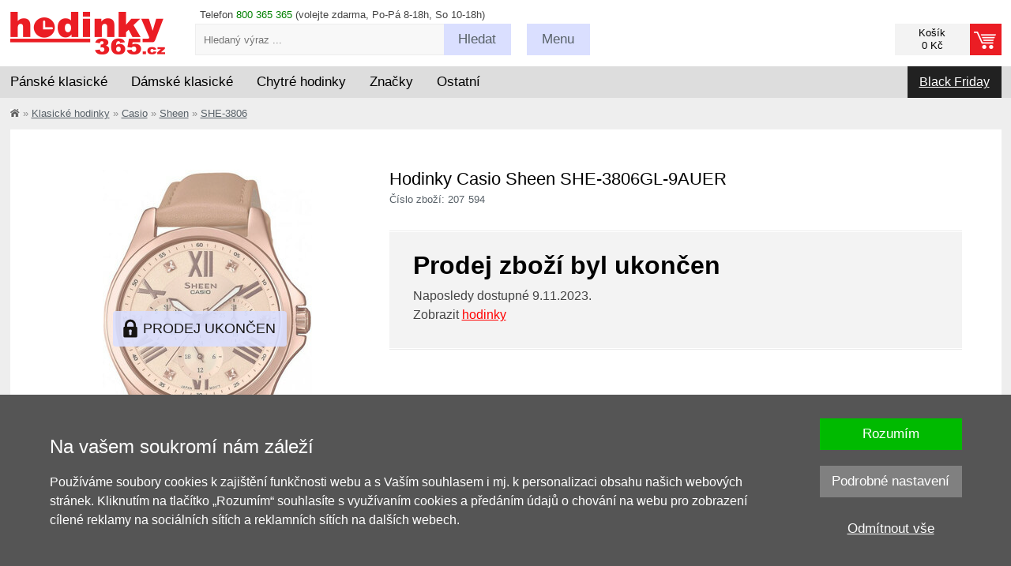

--- FILE ---
content_type: text/html; charset=UTF-8
request_url: https://www.hodinky-365.cz/front/autocomplete.php
body_size: 129
content:
{"products":"Produkty","categories":"Kategorie","articles":"\u010cl\u00e1nky","close":"Zav\u0159\u00edt","view_all":"Zobrazit v\u00fdsledky"}

--- FILE ---
content_type: text/css
request_url: https://www.hodinky-365.cz/css/hlavni_res_new.css?14
body_size: 5375
content:
#hlavni-obsah, #foot-content {
  min-width: 100%;
}

.sirka-stranky {
  width: 100%;
  max-width: 1275px;
  min-width: 320px;
  margin: auto;
}

@media screen and (max-width: 1500px) {
   .sz-cl {position: static; width: auto;}
}

@media screen and (max-width: 1275px) {
.menu-new .mnl {padding:50px 35px 26px 35px;width:100%;}
.menu-new .mnr {display: none;}
}

@media screen and (max-width: 1200px) {
    #head-bottom #search-input {width:225px;}
}

@media screen and (max-width: 1100px) {
    .w3 {
        width: 33.33%;
    }
    .hc h1, .hc .promo {font-size:26px;line-height:35px;}
    .hc .mensi h1 {font-size:22px;line-height:31px;}
    .hc .cena-in {font-size:33px;line-height:48px;}
}

@media screen and (max-width: 1024px) {
  .admin {
    display: none;
  }    
  .w5 {
    width: 25%;  
  }
    #dkz .foto-left{
        width: 43.4795%;
    }
    #dkz .topInfo-right, #dkz .topInfo-right720{
        width: 54.5205%;
    }
}

@media screen and (max-width: 980px) {
  #foot-top, #top-baner {
    display: none;
  }

  .hp-text {
    height: auto;
  }
  .inline-nowrap{
      white-space: normal;
  }
   .obsahovy-blok.cteni, .popisek_new.cteni {
      font-size: 20px;
      line-height: 30px;
   }
   .odkaz-kosik {
      width: 135px;
   }
   .odkaz-kosik .odkaz-text {
      width: 40px;
      background-image: url("../img_new/ikony.png");
      background-position: 0 -40px;
   }
   .h905 {
      display: none;
   }
   .menu-new .i-blok {padding:0 15px 25px 15px;}
   .menu-new .ico {display: none;}
    .cl-s-ban {
        float: none;
        width:100%;
    }
    .cl-ban {
        display: none;
    }
    #dkz .rl-box {
        padding-left: 10px;
        padding-right: 10px;
    }
    .posunovac-full.flickity {
        padding: 0 10px;
    }
    .pc-pol {
        width:42.5%; 
        margin-left: 3.26%;
    }
    .pz-pol.prvni, .pc-pol.prvni, .pu-pol.prvni, .box-znacka.prvni {
        margin-left: 10px;
    }
    .pz-pol.posledni, .pc-pol.posledni, .pu-pol.posledni, .box-znacka.posledni {
        margin-right: 10px;
    }
    #cookie .in {padding:0 10px;}
}
@media screen and (max-width: 850px) {
  #dkz .dalsi-fotky .dalsi-fotka-obal {
    width: 19%;
  }
  .w3, .w4 {
    width: 50%;
  }
  .ctyri .w4 {
     width: 25%;
  }
  
   .pary .w4 {
      width: 23%; 
   }

  .w4clear {
    clear: both;
  }

  .w7 {
    float: left;
    width: 16.666%;
  }

  .form-obal .label {
    width: 90%;
  }
  .form-obal .input, #pracovni_mista input[type='file'] {
    width: 90%;
  }

  .w850hide {
    display: none;
  }

  #dkz .info-dostupnost {
    float: none;
  }
   .obsahovy-blok.cteni {
      padding: 40px 0 10px 0;
   }
   .popisek_new.cteni {
      padding: 0;
   }
   .obsahovy-blok.jc {
      padding: 1px 0 40px 0;
   }
   .cteni h1, .cteni h2, .cteni h3, .cteni p, .cteni ul, .cteni ol, .jc h2, .jc .ctyri, .jc .komentare, #servis_hodinek .sloupec {
      margin-left: 50px;
      margin-right: 50px;
   }
   .cteni p.souv-cl {
      margin-left: 0;
      margin-right: 0;
   }
   .nl-t h2 {
      margin-left: 0;
      margin-right: 0;
   }
   .cteni .skryty {
        padding-left: 0;
        padding-right: 0;
   }
    .souv-img {
        padding: 0 10px 0 0;
    }
    .souv-aut {
        display: none;
    }
   .nl-t, .nl-f {float:none;width:100%;padding:0;}
   .nl-t {margin-bottom:20px;}
   .menu-new .mnu {width:50%;}
   .menu-new .clr {display:block;clear: both;}
   .menu-new .i-blok {padding:0 15px 24px 65px;}
   .menu-new .ico {display: block;}
    .hc h1, .hc .promo, .hc .mensi h1 {font-size:17px;line-height:23px;}
    .hc .cena-in {font-size:22px;line-height:32px;}
    .hc .promo {padding: 15px 15px 15px 30px;margin-left: -30px;}
    .hc .cena-in {padding:0 15px;}
    .hc .kont, .hc .cena {left:40px;}
    .hc .vpravo .kont, .hc .vpravo .cena {right:40px;}
    .hc .vpravo .promo {padding: 15px 30px 15px 15px;margin-right: -30px;}
}
@media screen and (max-width: 835px) {
   .h835 {
      display: none;
   }
}
@media screen and (max-width: 800px) {
  .w4, .ctyri .w4 {
    float: left;
    width: 33.333%;
  }
  
   .pary .w4 {
      width: 50%; 
   }

   .pary .w4.mezera {
      margin-right: 0; 
   }

  #dko .sl2 {
    padding-right: 0;
  }
  #dko .sl3 {
    padding-left: 0;
  }
  #dko .w4 {
    width: 50%;
  }

  #dkz .recenze .stars {
    float: none;
    margin: 0;
  }

  #dkz .dkz-video{
    width: 70%;
    margin: auto;
    margin-bottom: 30px;
  }

  #rada-telefon {
    display: none;
  }
  .width800-display {
      display: block;
  }

  .marg-3{
    margin: 5px 10px 5px 0;
  }
   .h755, .h755-hl {
      display: none;
   }
   .menu-blok .menu-btn {
      width: 40px;
      background-image: url("../img_new/ikony.png");
      background-position: -40px -160px;
   }
   .menu-blok .menu-btn:hover {
      background-position: -40px -40px;
   }
   .menu-blok .menu-btn.open:hover {
      background-position: -40px -160px;
   }
   .menu-blok .menu-obsah {
      left: -142px;
   }
   #head-bottom #search-input{
      width: 180px;
      padding: 0 50px 0 10px;
   }
   #head-bottom .search-button {
      width: 40px;
      background-image: url("../img_new/ikony.png");
      background-position: -160px -160px;
   }
   #head-bottom .search-button:hover {
      background-position: -160px -40px;
   }
   .drop-switch .long {display: none;}
   .drop-switch .slong {display: inline;}
   .clanek-info {
      float: none;
      margin-bottom: 10px;
   }
   .soc-links {
      margin-top: 10px;
   }
   
   #cookie, #cookie .c_l, #cookie .c_r {display:block; width:100%;}
   #cookie .c_r {text-align:center;}
   #cookie .button {margin: 15px 20px 0 20px;}
}
@media screen and (max-width: 755px) {
    .banery .b-text {
        font-size: 10px;
        line-height: 11px;
    }
    .banery .b-title {
        font-size: 10px;
        margin: 3px 0 3px 0;
    }   
    .hp-cl.clanky {
       padding: 40px 0 0 0;
    }
   .clanky .clanek {
     float:none;
     width: 100%;
   }
   .clanek.pdr, .clanek.pdl {
      padding-right: 0;
      padding-left: 0;
   }
   .posunovac {
      white-space: nowrap;
      overflow-x: scroll;
      -webkit-overflow-scrolling: touch;
   }
   .posunovac .clanek {
      width: 70%;
      margin: 0 10px;
   }
   .posunovac .clanek h2 {
      font-size: 26px;
      line-height: 32px;
      white-space: normal;
   }
}
@media screen and (max-width: 750px) {
  .w7 {
    float: left;
    width: 20%;
  }
   .hp-plus .ctvrt {
      width: 50%;
   }
}
@media screen and (max-width: 721px) {
  /*, screen and (-webkit-min-device-pixel-ratio: 1.5), screen and (min--moz-device-pixel-ratio: 1.5), screen and (min-device-pixel-ratio: 1.5)*/
  section .bocni-odsazeni {
    padding: 0;
  }

  .na-stranku select{
    padding-left: 7px;
  }
    .uvodni-info .next-sipka{
        background-size: 50%;
        width: 50%;
        margin: 25px auto;
   }
  .obsahovy-blok {
    padding: 20px 10px;
  }


  #dkz .velke-foto-obal {
    padding: 0;
  }
  #dkz .velke-foto {
    width: 100%;
    height: 100%;
    line-height: 100%;
  }
#dkz .dkz-video{
    width: 80%;
    margin: auto;
    margin-bottom: 30px;
}

  .show-mobile {
    display: block;
  }

  .show-mobile-inline {
    display: inline;
  }

  .hide-mobile {
    display: none;
  }

  .w7 {
    float: left;
    width: 25%;
  }

  .full {
    overflow: hidden;
    padding-top: 0;
  }
  
  .full-in {
    position: relative;
    width: 100%;
  }

  .semi-full {
    position: relative;
    width: 100%;
    float: right;
  }

  .semi-left {
    left: -295px;
    position: absolute;
    width: 295px;
  }
  .semi-full .show-mobile {
     background-color: #ffffff;
     padding: 10px 10px 0 10px;
  }
  .semi-mobile .hide-filtr {
    display: none;
  }

  #kosik #platby, #kosik #dopravy {
    width: 100%;
    float: none;
  }
  #kosik .kosik-dolni .w2 {
    width: 100%;
    float: left;
    position: relative;
  }

  #foot-content .pl, #foot-content .p3 {
    width: 50%;
  }
  #foot-content .p1, #foot-content .p2 {
    width: 100%;
  }

  .zalozky .rolli {
    right: 10px;
    top: -22px;
  }

  .bocni-menu, .s-menu {
    float: none;
    width: 100%;
  }
  .bocni-menu .bocni-menu-in, .s-menu .bocni-menu-in {
    margin-right: 0;
  }

  .kontaktni-form {
    -webkit-box-sizing: border-box;
    -moz-box-sizing: border-box;
    box-sizing: border-box;
    width: 100%;
  }
  .kontaktni-form .textarea {
    width: 100%;
  }

  .res-menu {
    position: relative;
    cursor: pointer;
    height: 38px;
    line-height: 37px;
    font-size: 16px;
    padding: 0 10px;
    background-color: #DADFFF;
    color: #586168;
  }
  .res-menu:hover {
    background-color: #586168;
    color: #ffffff;
  }
  .res-menu .menu-ico {
    position: absolute;
    right: 10px;
    top: 9px;
    width: 20px;
    height: 20px;
    line-height: 20px;
    font-size: 20px;
  }

  .res-menu-content {
    margin-top: 10px;
  }
  .tri-produkty .w3 {
     width: 33.33%;
  }
  .h720 {
      display: none;
  }
  .uvodni-info .info {
    max-height: initial;
    margin-top: -40px;
    margin-bottom: 40px;
    overflow: visible;
   }
   .uvodni-info .tbl-tip {
      font-size:14px;
      line-height:18px;
      padding:10px;
   }
   .cont1, .cont2, .cont3, .menu-hod, .menu-mod, .menu-sport {float: none; width: 100%; position: static;}
   .menu-zn {padding:10px 0 10px 10px;}
   #main-menu .dropdown .menu-zn .pol, #main-menu .dropdown .menu-sport .pol {width: 81px; margin-right: 10px;}
   .citace, .cteni .citace {
       padding-left: 20px;
       margin-left: 0;
   }
   
   .search-box {
      display: block;
      float: left;
      margin: 12px 0 0 20px;
   }
  #head-bottom #search {
    display: none;
    -webkit-box-sizing: border-box;
    -moz-box-sizing: border-box;
    box-sizing: border-box;
    position: absolute;
    padding: 20px;
    width: 100%;
    float: none;
    margin: 0;
    top: 52px;
    left: 0;
    background-color: #f7dc95;
    z-index:99;
  }
  #head-bottom #search.open {
     display: block;
  }
  #head-bottom #search-input {
    width: 96%;
  }
  #head-bottom .search-button {
    top: 20px;
    right: 20px;
    background-image: none;
    width: 85px;
  }
  .h755-hl {
     display: inline;
  }
   #head-bottom #odkaz-domu img {
      margin: 6px 0 0 0;
   }
   .search-box {
      margin: 3px 0 0 6px;
   }
   .menu-blok {
      margin: 3px 0 0 3px;
   }
   .odkaz-kosik {
      margin: 3px 0 0 0;
   }
  #head-bottom #search {
    top: 43px;
  }
   #head-bottom {
      height: 46px;
   }
   #head-bottom #odkaz-domu {
      width: 125px;
   }
   #head-bottom #odkaz-domu img {
      height: 34px;
   }
   #head-bottom .tel-inf {display: none;}
   #head-bottom #hledat-vice {top:60px;}
   .btn-obl {
       margin: 3px 3px 0 0;
   }
   .drob-back {display: none;}
   .hc .kont, .hc .cena {left:30px;}
   .hc .vpravo .kont, .hc .vpravo .cena {right:30px;}
}
@media screen and (max-width: 700px) {
  #dkz .dalsi-fotky .dalsi-fotka-obal {
    width: 23.98%;
  }
}
@media screen and (max-width: 670px) {
   #main-menu .dropdown .menu-left .pol, #main-menu .dropdown .pol {
     width: 25%;
     margin: 0;
   }
   #main-menu .dropdown .pol:hover {
     background: none;
   }
   #main-menu .dropdown .menu-left .cerveny {
     margin-top: 10px;
     width: 50%;
   }
   #main-menu .dropdown .menu, #main-menu .dropdown .menu-left, #main-menu .dropdown .menu-right, .m {
     width: 100%;
     border: none;
   }
   #main-menu .dropdown .menu-left, #main-menu .dropdown .menu-right {
      -webkit-box-sizing: border-box;
      -moz-box-sizing: border-box;
      box-sizing: border-box;
      padding: 20px;
   }
   #main-menu .dropdown .menu-right {
     margin-bottom: 15px;
   }
   .m {
      height: auto;
   }
   #main-menu .dropdown .m1 .cerveny {
      margin-top: 0;
    }
    #dkz .tb-box {
        padding-top: 25px;
        padding-bottom: 10px;
    }
    #dkz .rl-box {
        padding-left: 0;
        padding-right: 0;
    }
    .pad-10, #dkz .rl-box.pad-10, #dkz .dkz-h2 {
        -webkit-box-sizing: border-box;
        -moz-box-sizing: border-box;
        box-sizing: border-box;
        padding-left: 10px;
        padding-right: 10px;
    }
    #dkz .par-nad {
       padding: 6px 10px; 
    }
    #dkz .par-bun1 {
       width: 145px; 
       padding: 6px 0px 6px 10px;
    }
    #dkz .par-bun2 {
      width: -webkit-calc(100% - 145px);
      width: calc(100% - 145px); 
      padding: 6px 10px 6px 10px;
    }
    .popisek_new.cteni {
      padding: 0 10px;
   }
    #dkz .topInfo-right720{
      width: 100%; 
    }
    #dkz .dalsi-fotky .dalsi-fotka-obal {
        width: 13.20%;
    }
    #dkz .dkz-info, #dkz .topInfo-right, #dkz .foto-left, #dkz .msg .dalsi-fotky {
        width: 100%;
    }
    #dkz .dkz-left, #dkz .dkz-right{
        width: 100%;
    }
    #dkz .velke-foto-obal {
        max-width:400px;
        max-height:400px;
        margin-left:auto;
        margin-right:auto;
    }
  #dkz .sloupce_dva, .sz-paticka .sloupce {
    -webkit-column-count: 1; /* Chrome, Safari, Opera */
    -moz-column-count: 1; /* Firefox */
    column-count: 1;
    -webkit-column-width: 100%; /* Chrome, Safari, Opera */
    -moz-column-width: 100%; /* Firefox */
    column-width: 100%;
}
}
@media screen and (max-width: 660px) {
    #dkz .popisek, #dkz .respon660{
        width: 100%;
    }
    #dkz .dkz-funkce {
        line-height: 1.5rem;
    }
    .res660{
        display: none;
    }
}
@media screen and (max-width: 650px) {
   .kmnt-top .kmnt-ico {
      position: static;
      top: 0;
      left: 0;
      margin-right: 10px;
      height: 26px;
      vertical-align: bottom;
   }
   .kmnt {
      padding-left: 0;
   }
   .kmnt.reakce {
      padding-left: 26px;
   }
}
@media screen and (max-width: 645px) {
    #dkz h1 {
        font-size: 1.5rem;
        margin:0 0 5px;
        line-height: 1.7rem;
        padding-bottom: 5px;
    }
    #dkz .topInfo-right .res645{
        display: none;
    }
    #dkz .hodnoceni .res645{
        display: none;
    }
    #dkz .dostupnost-info .res645{
        display: block;
    }
}
@media screen and (max-width: 620px) {
   .h620 {
      display: none;
   }
  .w3, .w4, .ctyri .w4 {
    width: 50%;
  }

  .w6 {
    width: 25%;
  }

  .table-basket {
    /*.polozka:nth-child(odd) {
       background-color: #f8f8f8;
    }*/
  }
  .table-basket, .table-basket td, .table-basket th, .table-basket tr, .table-basket tbody, .table-basket tfoot {
    -webkit-box-sizing: border-box;
    -moz-box-sizing: border-box;
    box-sizing: border-box;
    display: block;
  }
  .table-basket td, .table-basket th {
    float: left;
  }
  .table-basket:after, .table-basket tr:after {
    content: "";
    display: table;
    clear: both;
  }
  .table-basket .polozka, .table-basket .head {
    height: auto;
  }
  .table-basket .small-hide {
    display: none;
  }
  .table-basket .hide {
    display: inline;
  }
  .table-basket .small-head, .table-basket .small-foot {
    width: 100%;
  }
  .table-basket .bt-img {
    width: 25%;
    height: 100px;
  }
  .table-basket .bt-name {
    width: 75%;
    height: 42px;
    line-height: 18px;
    overflow: hidden;
  }
  .table-basket .bt-d, .table-basket .bt-price, .table-basket .bt-del {
    padding-top: 0;
    padding-bottom: 0;
    height: 40px;
    line-height: 40px;
  }
  .table-basket .bt-d {
    width: 30%;
  }
  .table-basket .bt-price {
    width: 30%;
  }
  .table-basket .bt-del {
    width: 15%;
  }
  .table-basket .polozka .res-img {
    max-height: 100%;
    max-width: 100%;
  }
  .table-basket .premium .bt-del {
     display: none;
  }
  .table-basket .premium .bt-name {
     height: auto;
     width: 75%;
     padding-top:20px;
  }
  .table-basket .gravir .bt-name {
     width: 100%;
  }
  .table-basket .gravir .bt-img {
      display: none;
  }
   .sedy-blok {
      padding: 0;
   }
    .hc .promo {padding: 15px 15px 15px 15px;margin-left: -15px;margin-top:10px;}
    .hc .kont {top:15px;}
    .hc .cena {bottom:15px;}
    .hc .kont, .hc .cena {left:15px;}
    .hc .vpravo .kont, .hc .vpravo .cena {right:15px;}
    .hc .vpravo .promo {padding: 15px 15px 15px 15px;margin-right: -15px;}
}
@media screen and (max-width: 570px) {


   .drop-switch .znacka {
      display: none;
   }
    #main-menu .drop-switch, #main-menu .right-links a {
       font-size: 15px;
       padding: 0 6px 0 6px;
    }
    #hl-menu .bocni-odsazeni {
        padding: 0;
    }
    #main-menu .drop-switch.first {
        padding-left:10px;
  }
    #main-menu .right-links {
        padding-right:10px;
  }
   .komunikace .kom-info {
      width: 100%;
   }
   .komunikace .kom-text {
      margin-top: 25px;
      width: 100%;
   }
   .komunikace .udaj {
      display: inline;
   }
   .kom-text .ukazatel {
     width: 39px;
     height: 21px;
     top: -21px;
     left: 10px;
     background: url("../img_new/hrot_t.png") #ffffff top left no-repeat;
   }
   #servis_hodinek .plusy {
      width: 100%;
      margin-bottom: 10px;
   }
   #top_popup {
      line-height: 19px;
   }
   #top_popup .close-top-popup {
      background: url("../img_new/cudlik-close-mobil.png") top left no-repeat;
      width: 40px;
      height: 40px;
   }
  .tri-produkty .w3 {
     width: 50%;
  }
  .hc .cent-bl {font-size:28px;line-height:32px;padding:15px;}
  
  #cookie .button {margin: 15px 0 0 0; width: 100%;}
}
@media screen and (max-width: 520px) {
  /*#main-menu .dropdown .pol {
    width: 31.333%;
  }
  #main-menu .dropdown .cerveny {
    width: 64.666%;
  }*/

  .w7 {
    float: left;
    width: 33.333%;
  }

  .w2, .w2l, .w2r {
    float: left;
    width: 100%;
  }
  #filtr .w2, .fil-zal .w2 {
     width: 50%;
  }

  #dko .w2 .sl1 {
    padding-right: 0;
  }
  #dko .w2 .sl4 {
    padding-left: 0;
  }

  .form-obal .label {
    width: 100%;
  }
  .form-obal .input, #pracovni_mista input[type='file'] {
    width: 100%;
  }
  .form-obal .button {
    paddin-left: 0;
    padding-right: 0;
    width: 100%;
    margin-top: 15px;
  }

  #basket-kod .input {
    max-width: 100%;
  }

  #kosik .obal {
    padding: 10px 0;
  }
  #kosik .obal .radek, #kosik .obal .obal-rekapitulace, #kosik .obal .dopl-polozka, #kosik .obal .typ-dopravy {
    padding: 0px 10px;
  }
  #kosik .obal .na-firmu {
    padding: 0px;
    margin: 0px 10px;
    display: flex;
  }
  #kosik .obal .na-firmu label {
    margin-bottom: 10px;
  }
  #kosik .obal .vyssi {
    padding: 10px 10px 5px 10px;
    margin-left: 0px;
    display: flex;
  }
  #kosik .obal .kratsi {
    width: 150px;
  }
  #kosik .obal label, #kosik .obal .input, #kosik .obal select, #kosik .obal .textarea {
    width: 100%;
  }

  .uziv_rec .recenze_obr {
    width: 100%;
    text-align: center;
    float: mome;
  }
  .uziv_rec .celkove {
    float: none;
    width: 100%;
  }
  .uziv_rec .form-recenze .label {
    width: 100%;
  }
  .uziv_rec .tbl_default, .uziv_rec .tbl_default td, .uziv_rec .tbl_default th, .uziv_rec .tbl_default tr, .uziv_rec .tbl_default tbody {
    -webkit-box-sizing: border-box;
    -moz-box-sizing: border-box;
    box-sizing: border-box;
    display: block;
  }
  .uziv_rec .tbl_default th {
    width: 33.333%;
    float: left;
    padding: 5px;
    height: 26px;
  }
  .uziv_rec .tbl_default tr {
    border-bottom: solid #dddddd 1px;
  }
  .uziv_rec .tbl_default:after, .uziv_rec .tbl_default tr:after {
    content: "";
    display: table;
    clear: both;
  }
  .uziv_rec .td-img {
    width: 25%;
    float: left;
    height: 115px;
    padding: 5px;
  }
  .uziv_rec .td-name, .uziv_rec .td-href {
    width: 75%;
    float: left;
    padding: 5px;
  }
  .uziv_rec .td-name {
    height: 70px;
  }
  .uziv_rec .td-href {
    height: 45px;
  }
   .cteni h1 {
      font-size: 36px;
      line-height: 46px;
      padding-bottom: 10px;
   }
   .cteni h2 {
      font-size: 30px;
      line-height: 40px;
   }
   .cteni h1, .cteni h2, .cteni h3, .cteni p, .cteni ul, .cteni ol, .jc h2, .jc .ctyri, #servis_hodinek .sloupec {
      margin-left: 17px;
      margin-right: 17px;
   }
   .cteni ul {
       padding-left:20px;
   }
   .cteni ol {
       padding-left:30px;
   }
   .nl-t h2 {
      margin-left: 0;
      margin-right: 0;
   }
   .jc .kmnt {
      margin: 0 17px 30px 17px;
   }
   .jc .komentare {
      margin: 0;
   }
   .jc .komentare .form-obal-new {
      padding: 17px;
      border-left: none;
      border-right: none;
   }
   .menu-new .mnl {padding:30px 15px 6px 15px;}
   .menu-new .i-blok {padding:0 15px 24px 15px;}
   .menu-new .ico {display: none;}
    .hc h1, .hc .promo, .hc .mensi h1 {font-size:14px;line-height:20px;}
    .hc .cena-in {font-size:18px;line-height:27px;}
    .hc .je-promo h1 {display:none;}
    .hc .je-promo .promo {margin-top:0;}
}
@media screen and (max-width: 500px) {
   .banery .banner1 {
      width: 49.3617%;
   }
   .banery .banner2 {
      width: 100%;
      margin-right: 0;
   }
   .banery .subban {
      margin-bottom: 2.2124%;
   }
   .banery .last_h {
      margin-right: 1.2765957%;
   }
   .banery .last_v {
      margin-bottom: 1.2765957%;
   }
   .banery .last_h2 {
      margin-right: 0;
   }
   .banery .last_v2 {
      margin-bottom: 0;
   }
   .banery .b-title, .banery .b-text{
       display: none;
   }
   .banery img{
       vertical-align: top;
   }
   .komentare .pulbox {
      float:none;
      width:100%;
      margin-right:0;
   }
    .pc-pol {
        width:78.125%; 
        margin-left: 6.25%;
    }
    .pu-pol {
      width: -webkit-calc(31% - 12.5px);
      width: calc(31% - 12.5px); 
      margin-left: 10px;
    }
}
@media screen and (max-width: 450px) {
   .form-vraceni .pre-check {
      width: 100%;
      float: none;
      height:1px;
   }
   #main-menu .dropdown .menu-left, #main-menu .dropdown .menu-right, .m {
      padding: 10px;
   }
  .w3, .w4 {
    width: 100%;
  }
  .zamestnanci .w4 {
     width: 50%;
  }
  .seznam-produktu .tri-produkty {
      margin: 0 0 15px 0;
  }
  .tri-produkty .produkt, .ctyri .produkt {
     height: 337px;
     padding: 0 5px;
  }
  .obl .produkt, .obl-poz .produkt {
    height: 354px;    
  }
  .tri-produkty .produkt .img-box, .tri-produkty .produkt .img, .ctyri .produkt .img-box, .ctyri .produkt .img {
     height: 230px;
     line-height: 230px;
  }
  .tri-produkty .produkt .label-ico {
      margin-left: 5px;
  }
  .w6 {
    width: 50%;
  }

  .w7 {
    float: left;
    width: 50%;
  }

  #dkz .dkz-video{
      width: 100%;
      margin: auto;
      margin-bottom: 30px;
  } 

  #dkz .dkz-parametry .diamant_back #diam_poc{
      padding-left: 40px;
  }
  #dkz .dkz-parametry .diamant_back #hide-res {
      display: none;
  }
  .filtr-seznam .left-info {
    width: 100%;
  }
  .filtr-seznam .right-info {
    width: 100%;
  }

  .cena-input {
    padding: 0 5px !important;
  }

  .bt-d span {
    display: none;
  }

  #foot-content .pl, #foot-content .p3 {
    width: 100%;
  }
  #foot-content .p1, #foot-content .p2 {
    width: 100%;
  }

  .hp-text, .hp-prodejna {
    width: 100%;
  }

  .hp-text {
    margin-bottom: 10px;
  }
   #servis_hodinek .foto {
      width: 100%; margin: 0 0 10px 0;
   }
   .odkaz-kosik, .odkaz-kosik.prazdny {
      width: 40px;
}
   .odkaz-kosik .odkaz-cena {
      display: none;
   }
   }

@media screen and (max-width: 430px) {
    .bf-link{
      display: none;
    }
    .black-friday-link {
      display: block;
  }
}
@media screen and (max-width: 425px) {
   .h425 {
      display: none;
   }
   #main-menu .dropdown .menu-right .pol, #main-menu .dropdown .m .pol {
     font-size: 10px;
   }
   .hp-plus .ctvrt {
      width: 100%;
   }
}
@media screen and (max-width: 400px) {
  #dkz .dalsi-fotky .dalsi-fotka-obal {
      width: 19%;
  }
  .h400, .l7 {
      display: none;
  }

  #dko .w4 {
    width: 100%;
  }
  #dko .sl1, #dko .sl2, #dko .sl3, #dko .sl4 {
    padding: 0;
  }
  #main-menu .right-links {
      display: none;
  }
}
@media screen and (max-width: 380px) {
  #dkz .nakup {
     padding: 20px 10px;
  }
}
@media screen and (max-width: 360px) {
  #dkz .koupit, #dkz .splatky {
     font-size: 16px;
  }
}
@media screen and (max-width: 352px) {
  #dkz .koupit, #dkz .splatky {
     font-size: 15px;
  }
}
@media screen and (max-width: 345px) {
  .l5, .l6 {
     display:none;
  }
}


--- FILE ---
content_type: text/javascript
request_url: https://www.hodinky-365.cz/js/hlavni-res.js?60
body_size: 46859
content:
var canSearch = true;
var canRoll = true;
var widthBreak = 705;
var boxik = '';
var umisteni = '';

function zmeny() { 
    var _smartsupp = _smartsupp || {};
    _smartsupp.key = 'f8d3abf0005aedee3945014e26c4c86bd1486b52';
    _smartsupp.hideWidget = true;
   if($(document).width() <= 550) {
      _smartsupp.hideWidget = true;
   } else {
      _smartsupp.hideWidget = false;
   }
   if($(document).width() <= 1450) {
      $('.roll-to-top').hide();
   }
   if($("body").find(".rolovaci-produkty").length > 0) {
      var sirka = $("body").find(".rolc:visible").width();
      var viditelnych = Math.floor(sirka / 180);
      var margin = Math.floor((sirka - (viditelnych * 160)) / (viditelnych * 2)) + 5;
      $("body").find(".rolp").css("margin", "0 "+margin+"px");
      $("body").find(".rolovaci-produkty").each(function() {
         var info = $(this).find(".rol-str-akt");
         var stranek = $(this).find(".rol-str-max");
         var stranka = info.html();
         var prvni = info.attr("data-prvni");
         var celkem = info.attr("data-pol");
         if(celkem > viditelnych) {
            $(this).find(".rol, .rolli").removeClass("hide");
            $(this).find(".rolc").css("padding", "0 40px");
         } else {
             $(this).find(".rol, .rolli").addClass("hide");
             $(this).find(".rolc").css("padding", "0");
         }
         stranek.html(Math.ceil(celkem / viditelnych));
         if(prvni < (celkem/2)) {
            info.html(Math.ceil((prvni-1) / viditelnych)+1);
         } else {
            info.html(Math.floor((prvni-1) / viditelnych)+1);
         }
      });
   }
   
   if($("body").find("#popup:visible").length > 0) {
      popupshow();
   }
    $("body").find(".szoom2 img").each(function() {
        $(this).css("position", "static");
        $(this).parents(".szoom2").css("height", "auto");
        $(this).parents(".szoom2").css({"height": $(this).height()+"px" });
        $(this).css("position", "absolute");
    });
   if($("body").find("#main-menu .l5 .drop-switch").length > 0 && $(document).width() >= 650) {
      var l1 = $("#main-menu .l1 .drop-switch").offset().left;
      var switch5 = $("#main-menu .l5 .drop-switch").outerWidth();
      var dropdown5 = $("#main-menu .l5 .dropdown").outerWidth();
      var l5 = $("#main-menu .l5 .drop-switch").offset().left;
      $('#main-menu .l5 .dropdown').css("left",(l5-l1-dropdown5+switch5)+"px");
   } else {
      $('#main-menu .l5 .dropdown').css("left","0px");
   }
   if($("body").find("#main-menu .l6 .drop-switch").length > 0 && $(document).width() >= 650) {
      var l1 = $("#main-menu .l1 .drop-switch").offset().left;
      var switch5 = $("#main-menu .l6 .drop-switch").outerWidth();
      var dropdown5 = $("#main-menu .l6 .dropdown").outerWidth();
      var l5 = $("#main-menu .l6 .drop-switch").offset().left;
      $('#main-menu .l6 .dropdown').css("left",(l5-l1-dropdown5+switch5)+"px");
   } else {
      $('#main-menu .l6 .dropdown').css("left","0px");
   }
   
   if($("body").find(".velke-foto").length > 0) {
      var s = $(".velke-foto").width();
      $(".velke-foto").css("height", s+"px");
      $(".velke-foto").css("line-height", s+"px");
   }
   
    if($("body").find("#centruj-nadpis").length > 0) {
       centrujNadpis($("#centruj-nadpis"));
    }
   
    if($("body").find(".filtr-options").length > 0) {
       prepoctiUmisteni();
    }
}

function centrujNadpis(obj) {
   var nadpisVyska = obj.height();
   var blokVyska = obj.parent().height();
   if(nadpisVyska < blokVyska) {
      obj.css("margin-top", (blokVyska-nadpisVyska)/2);
   }
}

function prepoctiUmisteni() {  
    $(".filtr-options").remove();
    umisteni.append(boxik);
    umisteni.find(".filtr-options2").addClass("filtr-options");
    var start = $('.filtr-options').offset().left;
    var sirka = $('.filtr-options').width();
    var sirka_cela = $(window).width();

    if((start + sirka) > sirka_cela) {
       if(sirka_cela > sirka) {
          $('.filtr-options').css("left", (sirka_cela-(start + sirka))+"px");
       } else {
          $('.filtr-options').css("left", -(start)+"px");
          $('.filtr-options').css("width", sirka_cela+"px");
       }
    }
}

function popupcheck() {
    $("#popup-content-in").find('img').each(function() {
        if( this.complete ) {
             popupshow();
        } else {
            $(this).one('load',  popupshow);
        }
    });
}

function popupshow() {
      var h = $(window).height();
      var w = $(window).width();
      var v = 480;
      if($("#popup-in").find('.pop-set').length > 0) {
         v = $("#popup-in").find('.pop-set').attr('data-w');
         var c = $("#popup-in").find('.pop-set').attr('data-cls');
         if(typeof c !== typeof undefined && c !== false) {
            $("#popup-in").addClass($("#popup-in").find('.pop-set').attr('data-cls'));
         }
      }
      $("#popup-in").css("height", "auto");
      $("#popup-content-in").css("height", "auto");
      if ( w >= (widthBreak + 40)) { 
         $("#popup-in").css("max-width", v+"px");
         var popw = $("#popup-in").width();
         var posun = (w - popw) / 2;
         $("#popup-in").css("left", posun+"px");
      } else {
         var nw = w - 40;
         $("#popup-in").css("max-width", nw+"px");
         $("#popup-in").css("left", "20px");
      }
      var maxh = ($("#popup-in").height()) + 20;
      if(maxh > (h - 40)) {
         var nh = h - 78;
         $("#popup-in").css("height", nh+"px");
         $("#popup-in").css("top", "20px");
         $("#popup-content-in").css("height", (nh-78)+"px");
      } else {
          $("#popup-in").css("height", (maxh-20)+"px");
          var poph = $("#popup-in").height();
          var posun = (h - poph) / 2;
          $("#popup-in").css("top", posun+"px");
          $("#popup-content-in").css("height", (poph-78)+"px");
      }
}

function changeImage(timeOut){
    timeOut = timeOut || "5000";
    if(!changeImgEnd1_g){
        if(change_img1_g){
            var cislo = "2";
            change_img1_g = false;
        }else{
            var cislo = '';
            change_img1_g = true;
        }
        $("#maxi-foto"+cislo).fadeOut(500, function() {
            $("#maxi-foto"+cislo).attr("src",images_g[pid_g]);
            $("#maxi-foto"+cislo).attr("data-pid",pid_g+1);
        });
        pid_g++;
        if(pid_g >= images_g.length){
            pid_g = 0;
        } 
        setTimeout("changeImage("+timeOut+")", timeOut);
    }else{
        changeImgEnd1_g = false;
        setTimeout("changeImage()", 30000);
    }
}
function changeImage2(timeOut){
    timeOut = timeOut || "5000";
    if(!changeImgEnd2_g){
        if(change_img2_g){
            var cislo = "2";
            change_img2_g = false;
        }else{
            var cislo = '';
            change_img2_g = true;
        }
        $(".velke-foto .autor").html(autor_g[pid_g2]);
        $("#maxi-foto"+cislo).attr("src",images_g[pid_g2]);
        $("#maxi-foto"+cislo).attr("data-pid",pid_g2+1);
        $("#maxi-foto"+cislo).fadeIn(500, function() {});
        pid_g2++;
        if(pid_g2 >= images_g.length){
            pid_g2 = 0;
        } 
        setTimeout("changeImage2("+timeOut+")", timeOut);
    }else{
        changeImgEnd2_g = false;
        setTimeout("changeImage2()", 30000);
    }
}

function consentGranted() {
    gtag('consent', 'update', {
        'functionality_storage' : 'granted',
        'security_storage' : 'granted',
        'ad_storage': 'granted',
        'analytics_storage': 'granted',
        'ad_user_data': 'granted',
        'ad_personalization': 'granted',
        'personalization': 'granted'
    });
}

function consentDenied() {
    gtag('consent', 'update', {
        'functionality_storage' : 'denied',
        'security_storage' : 'denied',
        'ad_storage': 'denied',
        'analytics_storage': 'denied',
        'ad_user_data': 'denied',
        'ad_personalization': 'denied',
        'personalization': 'denied'
    });
}

function consentTypeUpdate(typeValue) {
    let type = typeValue.charAt(0); 
    let value = typeValue.charAt(1);
    console.log(typeValue);
    if (type === 'a') {
        consentType = 'analytics_storage';
    } else if (type === 'm') {
        consentType = 'ad_storage';
    } else if (type === 'f') {
        consentType = 'personalization';
    } else {
        console.error('Invalid consent type entered.');
        return;
    }
    let consentValue = (value === '0') ? 'denied' : 'granted';
    gtag('consent', 'update', {
        [consentType]: consentValue
    });
}

jQuery(window).load( function() {
    window.dispatchEvent(new Event('resize'));
});

$(window).load(function () {
    $("body").find(".szoom img").each(function() {
        $(this).css({"margin": "0"});
        $(this).parents(".szoom").css({"height": $(this).parents(".szoom").height()+"px", "position": "relative", "top": "-10px", "margin-top": "20px" });
        $(this).parents(".szoom").addClass("szoom2");
    });
});

$(document).ready(function(){
   $(window).scroll( function(){
       var scrll = $(window).scrollTop();
       $("body").find(".szoom2 img").each(function() {
            var itp = $(this).offset().top;
            if(!($(this).hasClass("wait")) && (scrll+$(window).height()) > (itp+($(this).height()/2)) && scrll < itp) {
                $(this).parents(".szoom2").css({ "width": "100%", "overflow": "hidden", "height": $(this).parents(".szoom2").height()+"px" });
                $(this).css({ "width": "100%", "max-width": "initial", "max-height": "initial", "top": "0", "position": "absolute", "left" : "50%", "top" : "50%", "transform" : "translate(-50%, -50%)" });
                $(this).addClass("wait"); 
                $(this).animate({width: "120%"}, 7000, "linear", function() {$(this).addClass("finish");}); 
            }
            if($(this).hasClass("finish") && (itp > (scrll+$(window).height()) || (itp+$(this).height()) < scrll)) {
                $(this).css({ "width": "100%"});
                $(this).removeClass("wait"); 
                $(this).removeClass("finish");
            }
       });
       $("body").find(".cl-ban:visible").each(function() {
        var hlavniObsah = $(".cl-s-ban");
        if (hlavniObsah.length > 0) {
            $(this).css("height", hlavniObsah.outerHeight() + "px");
        }
    });
   });

    $(".img_v2").live("mouseenter", function() {
        $(this).attr("src", "img_new/hover-dtest.png");
        $(this).css("width", "auto")
        $(this).css("height", "auto")
        $(this).css("z-index", "1")
    });
    $(".img_v2").live("mouseout", function() {
        $(this).attr("src", "img_new/2-vel-1.png");
        $(this).css("width", "71px")
        $(this).css("z-index", "0")
    });
    
      zmeny();
      var ow = $(window).width();
      $(window).resize( function(){
         if($(window).width() != ow) {
         zmeny();
            ow = $(window).width();
         }
      });
   if($("body").find(".odpocet").length > 0) {
      window.setTimeout(odpocitavej, 1000);
    }
    function odpocitavej() {
      $(".odpocet").each(function(){
        var t = $(this).attr('data-t');
        t = t -1;
        if(t > 0) {
            var h = Math.floor(t / 3600);
            var z = t % 3600;
            var m = Math.floor(z / 60);
            var s = z % 60;
            if(m < 10) {
               m = '0'+m;
            }
            if(s < 10) {
               s = '0'+s;
            }
            var o = h+':'+m+':'+s;
            $(this).attr('data-t', t);
            $(this).html(o);
        } else {
           location.reload();
        }
      });
      window.setTimeout(odpocitavej, 1000);
    }
    $(".recenzeDalsi-nadpis").hide();
    $("[id^=toggle-]").live("click", function() {
       var open = $(this).parent(".li").hasClass("open");
        $("body").find("[id^=toggle-]").each(function(){
           if($(this).parent(".li").hasClass("open")) {
              var id = $(this).attr("id");
              id = id.replace("toggle-","");
              $("#"+id).hide();
              $(this).parent(".li").removeClass("open");
           }
        });
        if(!open) {
         var id = $(this).attr("id");
         id = id.replace("toggle-","");
         $("#"+id).toggle();
         $(this).parent(".li").toggleClass("open");
        }
    });
    var tiot = 250;
    var klikat = true;
    $(".drop-switch, .switch").click( function() {
       if(klikat) {
         if($(this).hasClass("drop-switch") && !$(this).siblings(".ul").is(":visible")) {
            $(".drop-switch").parent(".li").removeClass("open");
            $(".drop-switch").siblings(".ul").hide();
         }
         $(this).siblings(".ul").toggle();
         if($(this).siblings(".ul").is(":visible")) {
            $(this).parent(".li").addClass("open");
         } else {
            $(this).parent(".li").removeClass("open");
         }
       }
    });
    var timer;
    $(".drop-switch").mouseenter( function() {
       if($(window).width() > widthBreak) {
         var obj = $(this);
         klikat = false;
         if(tiot > 0) {
         timer = setTimeout(function(){showDropDown(obj)}, tiot);
         } else {
             showDropDown(obj);
         }
         
       }
    });
    function showDropDown(elem) {
      if(elem.hasClass("drop-switch") && !elem.siblings(".ul").is(":visible")) {
         $(".drop-switch").parent(".li").removeClass("open");
         $(".drop-switch").siblings(".ul").hide();
      }
      elem.siblings(".ul").show();
         elem.parent(".li").addClass("open");
      tiot = 0;
    }
function sleep(milliseconds) {
  var start = new Date().getTime();
  for (var i = 0; i < 1e7; i++) {
    if ((new Date().getTime() - start) > milliseconds){
      break;
    }
  }
}
    $(".l").mouseleave( function() {
       clearTimeout(timer);
       var drop = $(this).children(".dropdown");
       if($(window).width() > widthBreak) {
         if(drop.siblings(".drop-switch").hasClass("drop-switch") && !drop.is(":visible")) {
            $(".drop-switch").parent(".li").removeClass("open");
            $(".drop-switch").siblings(".ul").hide();
         }
         drop.hide();
         drop.parent(".li").removeClass("open");
         klikat = true;
           /*setTimeout(function(){hideDropDown(drop)}, 100);*/
       }
    });
    function hideDropDown(drop) {
        if(drop.siblings(".drop-switch").hasClass("drop-switch") && !drop.is(":visible")) {
           $(".drop-switch").parent(".li").removeClass("open");
           $(".drop-switch").siblings(".ul").hide();
        }
        drop.hide();
        drop.parent(".li").removeClass("open");
        klikat = true;
    }
    $("#main-menu").mouseleave( function() {
        tiot = 250;
    });
    $(".ajax-href").live("click",  function(e) {
       e.preventDefault();
       var kam = $(this).parents(".produkt");
       var url = $(this).attr("href");
         $.ajax({
            url: url,
             success: function(msg){
                kam.find("[class^=getPr]").remove();
                kam.append(msg);
                $(".skryjPr").fadeOut(1000);
             }
         });
    });
    $(".fil-more").live("click",  function() {
       if($(this).hasClass('popup-more') && $(document).width() > 1000) {
         var url = $(this).attr('data-url');
         $.ajax({
            url: url,
             success: function(msg){
               $('#popup-content-in').html(msg);
               $('.popup-close').remove();
               $('#popup').show();
               popupshow();
               popupcheck();
             }
         }); 
       } else {
       $(this).hide();
       $(this).parents(".box").find(".w2h").removeClass("w2");
       $(this).parents(".box").find(".hide-fil-pol").show();
       $(this).siblings(".fil-less").show();
       }
    });
    $(".fil-less").live("click",  function() {
       $(this).hide();
       $(this).parents(".box").find(".w2h").addClass("w2");
       $(this).parents(".box").find(".hide-fil-pol").hide();
       $(this).siblings(".fil-more").show();
       if($(this).attr('data-target')) {
         $('html, body').animate({
             scrollTop: eval($('#' + $(this).attr('data-target')).offset().top - 10)
         }, 500);
      }
    });
    $(".getPrDat").mouseenter( function() {
       var kam = $(this);
       var zb = $(this).attr('data-zb');
       if($(this).find(".getPr"+zb).length > 0) {
          $(this).find(".getPr"+zb).show();
       } else {
        $.ajax({
           url: "ajax.php?typ=prodadd&zb="+zb+"&usr="+$(this).attr('data-usr'),
            success: function(msg){
               kam.append(msg);
            }
        });
       }
    });
    $(".getPrDat").mouseleave( function() {
       var zb = $(this).attr('data-zb');
       $(".getPr"+zb).hide();
    });
    $(".ajax-vice").click( function() {
        var kam = $(this).parents(".box-hodnoty");
        $.ajax({
           url: "ajax.php?typ=parvice",
           type: "POST",
           data: "filtr="+$(this).attr("data-filtr")+"&sort="+$(this).attr("data-sort")+"&list="+$(this).attr("data-list")+"&typ="+$(this).attr("data-typ"),
            success: function(msg){
               kam.html(msg);
            }
        });
    });
    var toggler = 1;
    $(".semi-mobile").click( function() {
       if(toggler % 2 == 0) {
          $(".full-in").animate({left: "0"}, 500);
          $(".full").css("height", "auto");
       } else {
          $(".full-in").animate({left: "295px"}, 500);
          if($(".full").height() < $(".semi-left").height()) {
             $(".full").css("height", $(".semi-left").height());
          }
       }
       $(".show-filtr").toggle();
       $(".hide-filtr").toggle();
       toggler++;
    });
    $(".box-nazev").click( function() {
       if($(this).parent(".box").hasClass("open")) {
          $(this).siblings(".box-hodnoty").slideUp();
          $(this).parent(".box").removeClass("open");
          $.ajax({url: "ajax.php?otevrene_menu", type: "POST", data: "polozka=0"});
       } else {
           var bottom_of_filtr = $(this).siblings(".box-hodnoty").height() + $('#filtr').offset().top + $('#filtr').outerHeight() - ($(window).height()/2) + 30;
           var bottom_of_window = $(window).scrollTop();
           if( bottom_of_window < bottom_of_filtr || bottom_of_window <= $('#filtr').offset().top  ||  ( $(window).scrollTop() + ($(window).height()/2) + 40 ) >=  $('#foot-content').offset().top){
               $('.roll-to-top').hide();
           }else{
               if(bottom_of_window >= $('#filtr').offset().top){
                   $('.roll-to-top').css("display", "inline-block");
               }
           }
          $(".box-hodnoty").slideUp();
          $(".box").removeClass("open");
          $(this).siblings(".box-hodnoty").slideDown();
          $(this).parent(".box").addClass("open");
          $.ajax({url: "ajax.php?otevrene_menu", type: "POST", data: "polozka="+$(this).attr("data-jmeno")});
       }
    });
    $(".toggle-vse").click( function() {
       $(this).parents(".box-hodnoty").find(".vse").toggle();
    });
    $(".cena-plus").click( function() {
       var cena = parseInt($(this).siblings(".cena-input").val());
       if(isNaN(cena)) {
          cena = 0;
       }
       cena = cena + krok;
       $(this).siblings(".cena-input").val(cena);
    });
    $(".cena-minus").click( function() {
       var cena = parseInt($(this).siblings(".cena-input").val());
       if(isNaN(cena)) {
          cena = 0;
       }
       cena = cena - krok;
       if(cena < 0) {
          cena = 0;
       }
       $(this).siblings(".cena-input").val(cena);
    });
    $(".click-submit").click( function() {
       $(this).parents("form").submit();
    });
   $('.scroll-to').click(function() {
       $('html, body').animate({
           scrollTop: eval($('#' + $(this).attr('data-target')).offset().top - 10)
       }, 1000);
       return false;
   });
   
   $(".prevent-click").live("click", function(e) {
       e.preventDefault();
   });
   
    // $(".dalsi-fotka").mouseenter(function (){
    //     if($(this).children("img").attr("data-maxi")!==$("#maxi-foto").attr("src")){
    //         $("#maxi-foto").attr("src", $(this).children("img").attr("data-maxi"));
    //         $("#maxi-foto").attr("data-pid", $(this).attr("data-pid"));
    //         $(".autor").html($(this).find("img").attr("data-autor"));
    //     }
    // });
    $(".dalsi-fotka").mouseenter(function () {
        const newSrc = $(this).children("img").attr("data-maxi");
        const currentSrc = $("#maxi-foto").attr("src");
    
        if (newSrc !== currentSrc) {
            // Uložení aktuální pozice stránky
            const currentScrollTop = $(window).scrollTop();
    
            // Preload nového obrázku
            const img = new Image();
            img.onload = function () {
                // Aktualizace hlavního obrázku
                $("#maxi-foto").attr("src", newSrc);

                $(window).scrollTop(currentScrollTop);
            };
            $("#maxi-foto").attr("data-pid", $(this).attr("data-pid"));
            $(".autor").html($(this).find("img").attr("data-autor"));
            img.src = newSrc; // Spustí preload
        }
    });
    
    $(".dalsi-fotka").click(function () {
        var pswpElement = document.querySelectorAll('.pswp')[0];
        var options = {
            index:$("#maxi-foto").attr("data-pid")-1, // start at first slide
            closeOnScroll:false 
        };
        var gallery = new PhotoSwipe(pswpElement, PhotoSwipeUI_Default, items, options);
        gallery.init();
        $(".autor").html($(this).find("img").attr("data-autor"));
    });
    $(".velke-foto").click(function () {
        var pswpElement = document.querySelectorAll('.pswp')[0];
        var options = {
            index:$("#maxi-foto").attr("data-pid")-1, // start at first slide
            closeOnScroll:false 
        };

        var gallery = new PhotoSwipe(pswpElement, PhotoSwipeUI_Default, items, options);
        gallery.init();
    });
    $(".galerie").click(function () {
        var pswpElement = document.querySelectorAll('.pswp')[0];
        var options = {
            index:0,
            closeOnScroll:false 
        };
        var jsonObj = $.parseJSON('[' + $(this).attr("data-items") + ']');
        var gallery = new PhotoSwipe(pswpElement, PhotoSwipeUI_Default, jsonObj, options);
        gallery.init();
    });
    $(".gal-item").click(function () {
        var x = $(this).parents('.gal-group').attr("data-items");
        x = x.replace(/'/g, '"');
        var pswpElement = document.querySelectorAll('.pswp')[0];
        var options = {
            index:$(this).attr("data-por")-1,
            closeOnScroll:false 
        };
        var gallery = new PhotoSwipe(pswpElement, PhotoSwipeUI_Default, $.parseJSON(x), options);
        gallery.init();
    });
    
	$(".pozadovatPotvrzeni").click(function (event){
		var test = confirm($(this).attr("title"));
		if(!test){
			event.preventDefault();
		}
	});
    $(".change-submit").change( function() {
       $(this).parents("form").submit();
    });
    $("#select-razeni").change( function() {
       window.location.href = $(this).val();
    });
    $("#search-input").focus( function() {
       $("#hledat-vice").slideDown();
    });
    $(".js-odkaz").live('click', function() {
       if ($(this).attr("data-save")) {
          $.ajax({url: "ajax.php?uloz_filtr", type: "POST", data: "w="+$(document).width()+"&fil="+encodeURI($(this).attr("data-save"))});
       }
       window.location.href = $(this).attr('data-href');
    });
    $(".data-save").live('click', function() {
       $.ajax({url: "ajax.php?uloz_filtr", type: "POST", data: "w="+$(document).width()+"&fil="+encodeURI($(this).attr("data-save"))});
    });
    $(".hmcl").live('click', function() {
       $.ajax({url: "ajax.php?typ=menu_klik", async: false, type: "POST", data: "id="+$(this).attr("data-id")});
    });
    $(".prepocti-premium").live('click', function() {
        var id = '#'+$(this).attr('name').replace('rad','prem');
        if($(this).val()==='0'){
            $(id).html($(id).text().replace($(id).attr('data-sum'),'0'));
        }else{
            $(id).html($(id).text().replace('0,00',$(id).attr('data-sum')).replace(0,$(id).attr('data-sum')));
        }
        var fce = $(this).attr('value');
         $.ajax({
            url: "ajax.php?typ=premium_service",
            type: "POST",
            data: "data-href="+$(this).attr('name').replace("rad","")+"&fce="+fce,
             success: function(msg){
                 var data = msg.split("_");
                 if(data[1] == 1){
                     $("#kosik_sum").html(parseFloat( Number(($("#kosik_sum").text().replace(/\s/g,'')).replace(',','.'))+Number($("#prem"+data[0]).attr("data-sum").replace(',','.')) ).toLocaleString());
                 }else{
                     $("#kosik_sum").html(parseFloat( Number(($("#kosik_sum").text().replace(/\s/g,'')).replace(',','.'))-Number($("#prem"+data[0]).attr("data-sum").replace(',','.')) ).toLocaleString());
                 }
             }
         });
    });
    
    $("html").click(function (e) {
      if (e.target.id != 'search-input' && e.target.className != 'hledat-click open' && $(e.target).parents('#hledat-vice').length==0) {
          $("#hledat-vice").slideUp();
      }
    });
    $(".zalozka, .m-zalozka").click(function() {
       var zal = $(this).parents(".zalozky");
       var cislo = $(this).attr("data-show");
       zal.find(".aktivni").removeClass("aktivni");
       $(this).addClass("aktivni");
       zal.find(".obsah-zalozky").hide();
       zal.find(".zal"+cislo).show();
       $.ajax({
         url: "ajax.php?typ=zalozky&id="+zal.attr("id")+"&cislo="+cislo
       });
      $(".rolovaci-produkty img.lazy").lazyload({
           effect : "fadeIn"
      });
    });
    $(".roll, .rolr").live("click", function() {
       if(canRoll) {
         canRoll = false;
         var kamVratit = $(this).parents(".rolovaci-produkty");
         var info = kamVratit.find(".rol-str-akt");
         var max_str = kamVratit.find(".rol-str-max").html();
         var stranka = info.html();
         var sirka = kamVratit.find(".rolc").width();
         var viditelnych = Math.floor(sirka / 180);
         var margin = Math.floor((sirka - (viditelnych * 160)) / (viditelnych * 2)) + 5;
         if($(this).hasClass("roll")) {
            stranka--;
            if(stranka <= 0) {
               stranka = max_str;
            }
         } else {
            stranka++;
            if(stranka > max_str) {
               stranka = 1;
            }
         }
         $.ajax({
            url: "ajax.php?typ=roller",
            type: "POST",
            data: "typ="+info.attr("data-typ")+"&ext="+info.attr("data-ext")+"&max="+info.attr("data-pol")+"&str="+stranka+"&viditelnych="+viditelnych,
             success: function(msg){
                canRoll = true;
                kamVratit.html(msg);
                kamVratit.find(".rolp").css("margin", "0 "+margin+"px");
                $(".rolovaci-produkty img.lazy").lazyload({
                     effect : "fadeIn"
                });
             }
         });
       }
    });
   $(".basket-plus").click(function () {
      $(this).parents(".basket-count").children("input").val(Number($(this).parents(".basket-count").children("input").val()) + 1);
      if(!$(this).hasClass("nosubmit")) {
         $(this).parents("form").submit();
      }
   });

   $(".basket-minus").click(function () {
      if(Number($(this).parents(".basket-count").children("input").val()) > 1) {
      $(this).parents(".basket-count").children("input").val(Number($(this).parents(".basket-count").children("input").val()) - 1);
      if(!$(this).hasClass("nosubmit")) {
         $(this).parents("form").submit();
      }
      }
   });
   $(".prepocet").change(function () {
      $(this).parents("form").submit();
   });
   
   $(".cena-zmena").change(function () {
      $(".cena-cil").html($(this).siblings(".cena-zdroj").html());
      $("#preskrtla-cena").html($(this).siblings(".cena-zdroj").attr("data-puvodni"));
      $("#zbozi-id").html($(this).siblings(".id-zdroj").html());
      $("#zbozi-obvod").html($(this).attr("data-obvod"));
      $("#zbozi-delka").html($(this).attr("data-delka"));
      $("#zbozi-hmotnost").html($(this).attr("data-hmotnost"));
      $("#zbozi-sirka").html($(this).attr("data-sirka"));
      $("#zbozi-vyska").html($(this).attr("data-vyska"));
      $("#zbozi-tloustka").html($(this).attr("data-tloustka"));
      $(".pouzite-dodani").toggleClass("hide");
      if($(".vice_"+$(this).attr("id")).length > 0){
          $("#kdy-dodame").html($(".vice_"+$(this).attr("id")).html());
      }
      if($(".vice_"+$(this).attr("id")).html() === null){
          $("#dostupnost").hide();
      }else{
          $("#dostupnost").show();
      }
      $("#dostup-kdy-dodame").html($(".dostup_"+$(this).attr("id")).html());
      if($(".cena_"+$(this).attr("id")).html() !==""){
          $(".puvodni-cena").show();
          $(".puvodni-cena").html($(".cena_"+$(this).attr("id")).html());
      }else{
          $(".puvodni-cena").hide();
      }
      if($(this).attr("data-img")) {
         $("#maxi-foto").attr("src", $(this).attr("data-img"));
         $("#maxi-foto").attr("data-pid", $(this).attr("data-pid"));
      }
   });
   
   $(".popclick").click(function (){
      var url = $(this).attr("data-odkaz");
      $.ajax({
         url: url,
          success: function(msg){
            $('#popup-content-in').html(msg);
            $('#popup').show();
            popupshow();
            popupcheck();
          }
      });
   });
   $(".popup-close, #popup-overlay").click(function (){
      $("#popup").hide();
   });
   
    $("[id^=ctoggle-]").live("click", function() {
        var id = $(this).attr("id");
        id = id.replace("ctoggle-","");
        $("#"+id).toggle();
        if($(this).hasClass("self-hide")) {
           $(this).hide();
        }
        $(".recenzeDalsi-nadpis").show();
    });
    
    $(".ajax-send").live("click", function (){
      var url = $(this).attr("data-url");
      var target = $(this).attr("data-target");
      var rodic = $(this).parent();
      $.ajax({
         url: url,
          success: function(msg){
            if(target == "") {
               rodic.html(msg);
            } else {
               $('#'+target).html(msg);
            }
          }
      });
   });
   var klikl_nalep = false;
   $(".nalep_cl").live("click", function (){
     if($(this).is(":checked") && !klikl_nalep) {
        var id = $(this).attr("nl");
        $("#nalep_"+id).click();
        klikl_nalep = true;
     }
   });
   $(".dp_cl").live("click", function (){
     var id = $(this).attr("dp");
     if($(this).is(":checked")) {
        $(".dp_"+id).slideDown(500); 
     } else {
        $(".dp_"+id).slideUp(500);
        $(".dp_"+id).find(".dkz-check").attr("checked", false);
     }
   });
   $(".dopl_spec").live("click", function (){
     var id = $(this).attr("data-spec");
     if($(this).is(":checked")) {
         $.ajax({
            url: "ajax.php?typ=dopln_spec&for="+id,
             success: function(msg){
               $("#ds_"+id).html(msg);
             }
         });
     } else {
        $("#ds_"+id).html("");
     }
   });
   $(".dopl_spec_vyber").live("click", function (){
      $(this).parents(".dalsi-fotky").find("#dsid").val($(this).attr("data-id"));
      $(this).parents(".dalsi-fotky").find(".dopl_spec_vyber").removeClass("vybrana");
      $(this).addClass("vybrana");
   });
	$(".cudl_prepni").live("click", function () {
      if($(this).children("input").is(":checked")) {
         $(this).removeClass("active");
         $(this).children("input").attr("checked", false);
      } else {
         $(this).addClass("active");
         $(this).children("input").attr("checked", true);
      }
	});
   $("#r_na_firmu1").click(function (){
      $("#firemni-udaje").slideDown();
   });
   $("#r_na_firmu0").click(function (){
      $("#firemni-udaje").slideUp();
   });
   $("#r_dodaci").click(function (){
      $("#dodaci-udaje").slideToggle();
   });
   
	$("form:has('#checkEmail')").submit(function (event){
		var error = '';
		mail=/^.+@.+\..{2,4}$/;
		if((($("#zprava").val())=="") || (($("#zprava").val())==" "))  error = "<span style='color:red'> Vyplňte obsah zprávy.</span>";
		if(!(mail.test($("#checkEmail").val()))) error = "<span style='color:red'> Chybně vyplněný email.</span>";
		
		if(error != ''){
			$("#error").html(error);
			return false;
		}
	});

   $(".zaptejPocet").live('click', function(e) {
      e.preventDefault();
      var url = $(this).attr("href");
      var pocet =  prompt("Kolik kusů?", "1");
      if (pocet != null) {
         window.location.href = url+'&pocet='+pocet;
      }
   });

   $('#share_button').live('click', function(){
      var id = $(this).attr('data-id');
      $.ajax({
         url: 'ajax.php?typ=fbsale',
         type: 'POST',
         data: 'id='+escape(id),
          success: function(){
             window.location.reload();
          }
      });
   });
   
   $('.menu-click').click(function (){
      if($(this).hasClass('open')) {
         $('.menu-click, .menu-obsah').removeClass('open');
      } else {
         $('.hledat-click, #search').removeClass('open');
         $('.menu-click, .menu-obsah').addClass('open');
      }
   });
   $('.hledat-click').click(function (){
      if($(this).hasClass('open')) {
         $('.hledat-click, #search').removeClass('open');
      } else {
         $('.menu-click, .menu-obsah').removeClass('open');
         $('.hledat-click, #search').addClass('open');
         $('#search-input').focus();
      }
   });
   $('.select-btn').click(function (){
      if($(this).hasClass('open')) {
         $(this).removeClass('open');
         $(this).next('.select-vals').removeClass('open');
      } else {
         $(this).addClass('open');
         $(this).next('.select-vals').addClass('open');
      }
   });
   $('.sp-box-img').live('click', function (){
       $(this).parents(".sp-rot-cont").find(".sp-box-cont").removeClass("active");
       $(this).parent(".sp-box-cont").addClass("active");
       $(this).parents(".img-box").find(".img").children(".res-img").attr("src", $(this).attr("src"));
   });
   $('.sp-box-tbl').live('click', function (){
       var akt = $(this).parents(".sp-rot").attr('data-akt');
       var max = $(this).parents(".sp-rot").attr('data-max');
       var next = parseInt(akt) + 1;
       if(next > max) {
           next = 1;
       }
       $(this).parents(".sp-rot").hide();
       $(this).parents(".sp-rot-cont").find(".sp-rot-"+next).show();
       $(this).parents(".sp-rot-cont").find("img.lazy").lazyload({
           effect : "show"
       });
   });
   
    $(".pes-hide").hide();
    $('.show-pes').live("click", function() {
        if($("#obal_pes"+$(this).attr("data-id_specifikace")).is(":visible")){
            $("#obal_pes"+$(this).attr("data-id_specifikace")).hide();
        }else{
            $("#obal_pes"+$(this).attr("data-id_specifikace")).show();
        }
    });
    $('.dkz-pouzite input[type=radio]').live("change", function() {
        if($("#vatianta0").attr("data-lze_koupit") === "2"){
            if($("#vatianta0").attr("checked") === true){
                $("#obal_pes"+$("#vatianta0").attr("data-id_specifikace")).show();
                $(".koupit").attr("disabled", true);
            }else{
                $("#obal_pes"+$("#vatianta0").attr("data-id_specifikace")).hide();
                $(".koupit").attr("disabled", false);
            }
        }
    });
    $("input[name='id_specifikace']").live("click", function() {
        if($(this).attr("data-pes") === "1"){
            $(".koupit").attr("disabled",'disabled');
        }else{
            $(".koupit").removeAttr('disabled');
        }
        
    });
    $(".button-pes-varianty").live("click", function() {
        if($(this).parent("#hlidaci-pes").find("input[name='hlidaci_pes_email']").val().match(/^[_a-zA-Z0-9\.\-]+@[_a-zA-Z0-9\.\-]+\.[a-zA-Z]{2,4}$/)){
            $.ajax({
               url: "ajax.php?typ=hlidaci-pes", 
               type: "POST",
               data: "id_zbozi="+$(this).attr("data-id_zbozi")+"&email="+$(this).parent("#hlidaci-pes").find("input[name='hlidaci_pes_email']").val(),
                success: function(msg){
                    msg = msg.split(";");
                    $("#show-pes"+msg[0]).click();
                       $("#show-pes"+msg[0]).children("span").css("color","green");
                       $("#show-pes"+msg[0]).children("span").html("Dostupnost hlídána");
                       $("#show-pes"+msg[0]).children("span").removeClass("jako-odkaz");
                       $("#hlavni-obsah").children(".sirka-stranky").children(".msg").remove();
                       $("#hlavni-obsah").children(".sirka-stranky").children(".msg").html(msg[1]);
                       $("#hlavni-obsah").children(".sirka-stranky").prepend(msg[1]);
                }
            });
        }
    });
    
    $("#menu_doprava_platba a").live("click", function(e) {
        var odkaz = $(this).attr("href");
        if(odkaz.indexOf("#") >= 0) {
        e.preventDefault();
        var odkaz = $(this).attr("href");
        $("#dodani_platba").find("div").each(function(){
           if("#"+$(this).attr("id") !== odkaz) {
                $(this).hide();
                $(this).find(".nahoru").show();
           }else{
               $(this).find(".nahoru").hide();
               if($(this).find(".zobraz_vse").length<1){
                   $(this).append("<p class='tar jako-odkaz zobraz_vse'>+</p>");
               }
               $(this).show();
               
           }
        });
       if( $(window).height() >= (  $( $(this).attr('href') ).outerHeight(true)+30 ) ){
           $('html, body').animate({
                   scrollTop: eval($($(this).attr('href')).offset().top + 30 + $($(this).attr('href')).outerHeight(true) - $(window).height() )
           }, 500);
       }else{
           $('html, body').animate({
                   scrollTop: eval($($(this).attr('href')).offset().top - 10)
           }, 500);
       }
      }
    });
    $("#dodani_platba .zobraz_vse").live("click", function() {
        $("#dodani_platba .zobraz_vse").hide();
        $("#dodani_platba").find("div").show();
    });
    $("#dodani_platba .nahoru").live("click", function(e) {
        e.preventDefault();
       $('html, body').animate({
               scrollTop: eval($("#page").offset().top )
       }, 500);
    });

    $(".roll-to-top").live("click", function(e) {
        e.preventDefault();
       $('html, body').animate({
               scrollTop: 0
       }, 300);
    });
   $('.roll-to-top').hide();
   $(window).scroll( function(){
       var bottom_of_window = $(window).scrollTop();
       if( bottom_of_window <= 520  ||  ( $(window).scrollTop() + ($(window).height()/2) + 40 ) >=  $('#foot-content').offset().top){
           $('.roll-to-top').hide();
       }else{
           if(bottom_of_window >= 520 && $(document).width() > 1450){
               $('.roll-to-top').show();
           }
       }
   });
    
    $("img.lazy").lazyload({
         effect : "fadeIn"
     });
    $("img.lazythreshold").lazyload({
         failure_limit : 300,
         effect : "fadeIn",
         threshold: 400
    });
    
    $("#nadpis-varianty-nedostupne").live("click", function() {
        if($("#varianty-nedostupne").is(":visible")){
            $("#varianty-nedostupne").hide();
        }else{
            $("#varianty-nedostupne").show();
        }
    });
    
    $(".razeni-hodnota").live("click", function() {
        $(this).parent().children(".options").toggle();
    });
    $(".filtr-select").click( function() {
       if($(this).hasClass('open')) {
         $(".filtr-options").remove();
         $(this).removeClass('open');
       } else {
         $(".filtr-select").removeClass('open');
         $(this).addClass('open');
                $(".filtr-options").remove();
         umisteni = $(this).parent(".filtr-obal");
         boxik = $("#data-"+$(this).attr("data-attr")).html();
               prepoctiUmisteni();
       }
    });
    
    $("#obl-new").live("click", function() {
        $.ajax({
           url: "ajax.php?typ=oblibene&new-list="+encodeURI($("#obl-n").val())+"&type="+$("#obl-t").val()+"&zb="+$("#obl-z").val(),
            success: function(msg){
               $("#obl-kont").html(msg);
               popupshow();
            }
        });
    });
    
    $(".des-sh").live("click", function() {
        $(".des-sh").hide();
        $(".des-ext").show();
        var q = $(this).attr("data-q");
        $.ajax({
           url: "ajax.php?typ=kat_des&q="+q,
        });
    });
    
    $(".des-hd").live("click", function() {
        $(".des-ext").hide();
        $(".des-sh").show();
        $('html, body').animate({
            scrollTop: eval($('.seznam-produktu').offset().top - 10)
        }, 500);
    });
    
    $(".des-od").live("click", function() {
        $(".des-zaj").hide();
        var q = $(this).attr("data-q");
        $.ajax({
           url: "ajax.php?typ=kat_des&q="+q,
        });
    });
    
    $(".filtr-ch").live("click", function() {
        $(this).toggleClass("active");
    });
    
    $("#dkz .topInfo-right h1 a").live("click", function(e) {
        if ( $( "input[name='id_specifikace']" ).length ) {
            e.preventDefault();
            window.location.href = "index.php?hlaseni&aport="+$("input[name='id_specifikace']:checked").attr("value");
        }
    });
   
   $(".sld-r").click(function(){
        var obj = $(this).parents(".posunovac-cont").find(".posunovac-obal");
        var scrollLeft = obj.scrollLeft();
        var wi = $(this).parents(".posunovac-cont").width();
        var prv = obj.find(".posunovac-full").children().eq(1);
        var ps = prv.width()+parseInt(prv.css('margin-left'));
        obj.animate({scrollLeft: (scrollLeft+(parseInt(wi / ps) * ps))}, 500);
        return false;
   });
   
   $(".sld-l").click(function(){
        var obj = $(this).parents(".posunovac-cont").find(".posunovac-obal");
        var scrollLeft = obj.scrollLeft();
        var wi = $(this).parents(".posunovac-cont").width();
        var prv = obj.find(".posunovac-full").children().eq(1);
        var ps = prv.width()+parseInt(prv.css('margin-left'));
        obj.animate({scrollLeft: (scrollLeft-(parseInt(wi / ps) * ps))}, 500);
        return false;
   });
   
    /*var isTouchDevice = function() {  return 'ontouchstart' in window || 'onmsgesturechange' in window; };
    var isDesktop = window.screenX != 0 && !isTouchDevice() ? true : false;*/
    var isDesktop = true;
    if(/Android|webOS|iPhone|iPad|iPod|BlackBerry|IEMobile|Opera Mini/i.test(navigator.userAgent)){
      isDesktop = false;
    }
    if(isDesktop) {
        $(".posunovac-full").addClass("grab");
        var ct, wp, se, i;
        ct = document.querySelectorAll(".posunovac-cont");
  wp = document.querySelectorAll(".posunovac-obal");
  se = document.querySelectorAll(".posunovac-full");
  for (i = 0; i < wp.length; i++) {
            if(se[i].scrollWidth > se[i].clientWidth) {
                //console.log(se[i].clientWidth+' x '+wp[i].scrollWidth);
                //console.log(se[i]);
                ct[i].classList.add('grb');
            }
          
    (function() {
      var scrollEl = se[i];
      var scr = new ScrollBooster({
        viewport: wp[i],
        emulateScroll: true,
              scrollMode: 'native',
        direction: "horizontal",
              bounce: true,
              bounceForce: 0,
        });
    })();
        }
    }
    
    $('.posunovac-obal').scroll( function() {
        if(isDesktop) {
            var obj = $(this).parents(".posunovac-cont").find(".posunovac-obal");
            var width = obj.outerWidth()
            var scrollWidth = obj[0].scrollWidth; 
            var scrollLeft = obj.scrollLeft();

            if (scrollWidth - width === scrollLeft){
                $(this).parents(".posunovac-cont").find(".sld-r").hide();
            } else {
                $(this).parents(".posunovac-cont").find(".sld-r").show();
            }
            if (scrollLeft===0){
                $(this).parents(".posunovac-cont").find(".sld-l").hide();
            } else {
                $(this).parents(".posunovac-cont").find(".sld-l").show();
            }
        }
    });

	$('.podrada-btn .btn-show').click(function(e) {
		e.preventDefault();
		var container = $(this).closest('.podrady');
		container.find('.podrada[data-poradi]').removeClass('hide');
		$(this).addClass('hide');
		$(this).siblings('.btn-hide').removeClass('hide');
	});

	$('.podrada-btn .btn-hide').click(function(e) {
		e.preventDefault();
		var container = $(this).closest('.podrady');
		var visibleCount = 0;
		var minVisible = 5;
		
		container.find('.podrada[data-poradi]').each(function() {
			if (parseInt($(this).attr('data-poradi')) < 100) {
				visibleCount++;
			}
		});
		
		var hiddenCount = 0;
		container.find('.podrada[data-poradi]').each(function() {
			if (parseInt($(this).attr('data-poradi')) >= 100) {
				if (visibleCount + hiddenCount < minVisible) {
				} else {
					$(this).addClass('hide');
				}
				hiddenCount++;
			}
		});
		
		$(this).addClass('hide');
		$(this).siblings('.btn-show').removeClass('hide');
	});
});